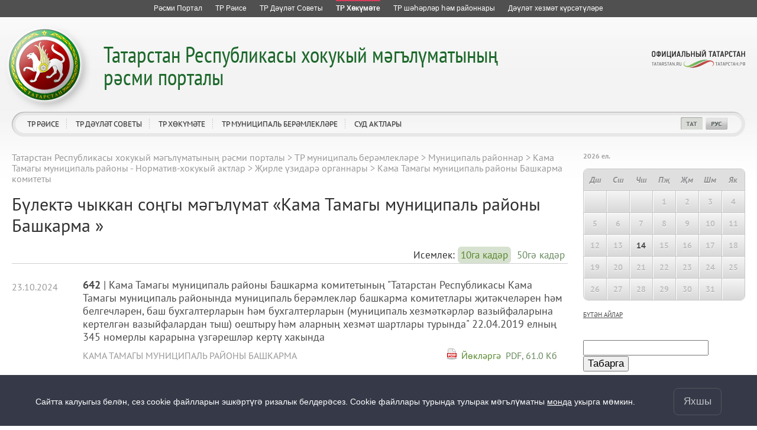

--- FILE ---
content_type: text/html; charset=UTF-8
request_url: https://pravo.tatarstan.ru/tat/npa_msu/kamskoye-ustye/ispolkom.htm?page=11
body_size: 13729
content:
<!DOCTYPE html>
<!--[if IE 7]> <html class="ie7 tat" lang="tt"> <![endif]-->
<!--[if IE 8]> <html class="ie8 tat" lang="tt"> <![endif]-->
<!--[if (gte IE 9)|!(IE)]> <!--><html class="tat" lang="tt"> <![endif]-->
<head>
	<meta charset='utf-8'>
    <meta http-equiv="X-UA-Compatible" content="IE=edge,chrome=1">
	<title>Кама Тамагы муниципаль районы Башкарма комитеты</title>
	  <link href="/design/css/user/npa/fonts/stylesheet.css" rel="stylesheet">
	<link href="/design/css/user/npa/master.css" rel="stylesheet">
	<link href="/design/css/window/default.css" rel="stylesheet">
	<link href="/design/css/window/alphacube.css" rel="stylesheet">
    <link href="/design/css/user/cookie-info.css" rel="stylesheet">
    <link href="/design/css/user/private-policy.css" rel="stylesheet">
    <link rel="stylesheet" id="cecutient" href="/design/css/null.css" data-filename="cecutient" />
	<script src="/js/lib.js"></script>
	<script src="//ajax.googleapis.com/ajax/libs/prototype/1.7.1/prototype.js"></script>
	<script src="/js/new_templates3/jQuery/jquery-1.7.1.min.js"></script>
	<script type="text/javascript" src="/js/jquery.loupe.js"></script>
	<script>var $J = jQuery.noConflict();</script>
	<script src="/js/window.js"></script>
	<meta name="viewport" content="width=1280">
	<script>
		if (localStorage.getItem('vs_version')) {
			var s = document.getElementById("cecutient");
			s.href = "/design/css/cecutient.css";
		}
	</script>
</head><body>
<link rel="stylesheet" href="/design/css/user/npa/all-resources.css">
<div id="ar" class="pravo_ar ar__default-theme">
	<ul>
		<li class="">
			<a href="http://tatarstan.ru/tat/" title="Татарстан Республикасы рәсми порталы">
				<span class="ar__hr"><hr></span>
				<span class="ar__resource-title">
					Рәсми Портал
				</span>
			</a>
		</li>
		<li class="">
			<a href="http://rais.tatarstan.ru/tat/" title="Татарстан Республикасы Рәисе">
				<span class="ar__hr"><hr></span>
				<span class="ar__resource-title">
					ТР Рәисе
				</span>
			</a>
		</li>
		<li class="">
			<a href="http://tat.gossov.tatarstan.ru/" title="Татарстан Республикасы Дәүләт Советы">
				<span class="ar__hr"><hr></span>
				<span class="ar__resource-title">
					ТР Дәүләт Советы 
				</span>
			</a>
		</li>
		<li class="ar__current">
			<a href="http://prav.tatarstan.ru/tat/" title="Татарстан Республикасы Хөкүмәте">
				<span class="ar__hr"><hr></span>
				<span class="ar__resource-title">
					ТР Хөкүмәте
				</span>
			</a>
		</li>
		<li class="">
			<a href="http://msu.tatarstan.ru/tat/" title="Татарстан Республикасы муниципаль берәмлекләр порталы">
				<span class="ar__hr"><hr></span>
				<span class="ar__resource-title">
					ТР шәһәрләр һәм районнары
				</span>
			</a>
		</li>
		<li class="">
			<a href="https://uslugi.tatar.ru/" title="Татарстан Республикасында дәүләт хезмәтләре күрсәтү">
    				<span class="ar__hr"><hr></span>
				<span class="ar__resource-title">
					Дәүләт хезмәт күрсәтүләре
				</span>
			</a>
		</li>
			</ul>
</div>

<div class="cecutient_header" style="display: none;">
    <div class="cecutient_header_inner">
        <div class="header_block activeBlack">
            <p>Размер шрифта:</p>
            <button class="smallSize" data-size="16" data-class="smallSize">A
                <span></span>
            </button>
            <button class="middleSize" data-size="20" data-class="middleSize">A
                <span></span>
            </button>
            <button class="largeSize" data-size="24" data-class="largeSize">A
                <span></span>
            </button>
        </div>
        <div class="header_block">
            <p>Цвет сайта:</p>
            <button class="noColor" data-class="noColor">A
                <span></span>
            </button>
            <button class="blackColor" data-class="blackColor">A
                <span></span>
            </button>
            <button class="blueColor" data-class="blueColor">A
                <span></span>
            </button>
        </div>
<!--        <div class="header_block">-->
<!--            <p>Изображения:</p>-->
<!--            <a herf="#">Да</a>-->
<!--            <a herf="#">Нет</a>-->
<!--        </div>-->
<!--        <div class="header_block header_links">-->
<!--            <a herf="#">Настройки</a>-->
<!--        </div>-->
        <div class="header_block header_links" style="width: 40%">
            <a data-role="toggle-button" href="#">Обычная версия</a>
        </div>
    </div>
</div>

<script>

        (function ($) {
            $(function () {
                window.cecutient = {

                    init: function () {
                        this.linkHrefSel = $('#cecutient');
                        this.toggleButton = $('[data-role=toggle-button]');
                        this.hiddenPageMenu = $('.hidden_page_menu');
                        this.headSubmenu = $('.page__head-submenu');
                        this.headLinks = $('a.main_head_links');
                        this.pageMenuItem = $('.hidden_page_menu a');
                        this.headerBlockButton = $('.header_block button');
                        this.smallSizeButton = $('.smallSize');
                        this.middleSizeButton = $('.middleSize');
                        this.largeSizeButton = $('.largeSize');
                        this.noColorButton = $('.noColor');
                        this.blackColorButton = $('.blackColor');
                        this.blueColorButton = $('.blueColor');
                        this.page_src = $('#page_src');

                        this.bindUI();
                        this.applySettings();
                        if (localStorage.getItem('vs_version')) {
                            this.setHeadMenu();
                            this.setLoupe();
                        }
                    },

                    bindUI: function () {
                        this.toggleButton.click(this.toggleCecutientState.bind(this));
                        this.headerBlockButton.click(this.setActiveState.bind(this));
                        this.smallSizeButton.click(this.scale.bind(this));
                        this.middleSizeButton.click(this.scale.bind(this));
                        this.largeSizeButton.click(this.scale.bind(this));
                        this.noColorButton.click(this.whiteBg.bind(this));
                        this.blackColorButton.click(this.blackBg.bind(this));
                        this.blueColorButton.click(this.blueBg.bind(this));
                    },

                    toggleCecutientState: function (ev) {
                        ev.preventDefault();
                        this[localStorage.getItem('vs_version') ? 'setNormalState' : 'setExtended']();
                    },

                    setNormalState: function () {
                        this.linkHrefSel.attr('href', '');
                        this.hiddenPageMenu.hide();
                        this.headSubmenu.hide();
                        localStorage.removeItem('vs_version');
                        this.destroyLoupe();
                    },

                    setExtended: function () {
                        var file_name = this.linkHrefSel.attr('data-filename');
                        this.linkHrefSel.attr('href', '/design/css/'+file_name+'.css');
                        this.setHeadMenu();
                        localStorage.setItem('vs_version', 1);
                        this.setLoupe();
                    },

                    setActiveState: function (ev) {
                        $(ev.target).siblings('.activeButton').removeClass('activeButton');
                        $(ev.target).addClass('activeButton');
                    },

                    setHeadMenu: function () {
                        var path = location.pathname;
                        this.headLinks.each(function () {
                            if ($(this).attr('href') == path) {
                                var hiddenUl = $(this).attr('data-hidden_ul');
                                $(this).closest('li').addClass('activeLink');
                                if (hiddenUl) {
                                    $('.hidden_page_menu').show();
                                    $('.' + hiddenUl).show();
                                }
                            }
                        });
                        this.pageMenuItem.each(function () {
                            if ($(this).attr('href') == path) {
                                $('.hidden_page_menu').show();
                                $(this).closest('ul').show();
                                var dataUl = $(this).closest('ul').attr('class');
                                $(this).closest('li').addClass('activeLink');
                                $('#head_links a.main_head_links,#jsdm a.main_head_links').each(function () {
                                    if ($(this).attr('data-hidden_ul') == dataUl)
                                        $(this).closest('li').addClass('activeLink');
                                });
                            }
                        });
                    },

                    setLoupe: function(){
                        if (this.page_src.length)
                            this.page_src.loupe({
                                height: 200,
                                width: 1200,
                                loupe:'pageLoupe'
                            });
                    },

                    destroyLoupe: function(){
                        var loupe = $('.pageLoupe');
                        if (loupe.length && this.page_src) {
                            loupe.remove();
                            this.page_src.data('loupe', null)
                        }
                    },

                    applySettings: function () {
                        var fontSize = localStorage.getItem('fontSize');
                        var bgColor_class = localStorage.getItem('bgColor_class');
                        var fontSize_buttonClass = localStorage.getItem('fontSize_buttonClass');
                        var bgColor_buttonClass = localStorage.getItem('bgColor_buttonClass');
                        if (fontSize) {
                            $('body').css('font-size', fontSize + 'px');
                            $('.' + fontSize_buttonClass).addClass('activeButton');
                        }
                        else {
                            $('.middleSize').addClass('activeButton');
                        }
                        if ($('body').hasClass('cecutient_blueBg')) $('body').removeClass('cecutient_blueBg');
                        if ($('body').hasClass('cecutient_blackBg')) $('body').removeClass('cecutient_blackBg');
                        if (bgColor_class) {
                            $('body').addClass(bgColor_class);
                            $('.' + bgColor_buttonClass).addClass('activeButton');
                        }
                        else {
                            $('.noColor').addClass('activeButton');
                        }
                    },

                    scale: function (ev){
                        var multi = $(ev.target).attr('data-size');
                        $('body').css('font-size', multi + 'px');
                        localStorage.setItem('fontSize', multi);
                        localStorage.setItem('fontSize_buttonClass', $(ev.target).attr('data-class'));
                    },

                    blackBg: function (ev) {
                        if ($('body').hasClass('cecutient_blueBg')) $('body').removeClass('cecutient_blueBg');
                        $('body').addClass('cecutient_blackBg');
                        localStorage.setItem('bgColor_class', 'cecutient_blackBg');
                        localStorage.setItem('bgColor_buttonClass', $(ev.target).attr('data-class'));
                    },

                    blueBg: function (ev) {
                        if ($('body').hasClass('cecutient_blackBg')) $('body').removeClass('cecutient_blackBg');
                        $('body').addClass('cecutient_blueBg');
                        localStorage.setItem('bgColor_class', 'cecutient_blueBg');
                        localStorage.setItem('bgColor_buttonClass', $(ev.target).attr('data-class'));
                    },
                    whiteBg: function (ev) {
                        if ($('body').hasClass('cecutient_blueBg')) $('body').removeClass('cecutient_blueBg');
                        if ($('body').hasClass('cecutient_blackBg')) $('body').removeClass('cecutient_blackBg');
                        localStorage.setItem('bgColor_class', '');
                        localStorage.setItem('bgColor_buttonId', $(ev.target).attr('data-class'));
                    }
                }

                cecutient.init();
            });
        })(jQuery);

</script>

<div class="private-policy app" id="private-policy">
    <div class="private-policy__content">
        <div class="private-policy__close">
            <div class="alphacube_close" onclick="hidePrivatePolicy()"></div>
        </div>
        <div class="private-policy__content__text">
            <div class="private-policy__content__text__container"></div>
            <div class="private-policy__content__text__prev"></div>
        </div>
    </div>
</div>
<div class=page page-tat>
    <div class="cookie-info cookie-info-hide" id="cookie-info">
        <div class="cookie-info__content page__layout">
            <div class="cookie-info__content__text">
                <span>Сайтта калуыгыз белән, сез cookie файлларын эшкәртүгә ризалык белдерәсез. Cookie файллары турында тулырак мәгълүматны</span>
                <a href="/file/File/uvedomlenie_ob_ispolzovanii_kuki_fajlov.pdf">монда</a> укырга мөмкин.                <span class="cookie-info__content__text__link"></span>
                <span class="cookie-info__content__text__link-pp"></span>
            </div>
            <button class="cookie-info__btn" onclick="hideContent()">Яхшы</button>
        </div>
    </div>

<script type="text/javascript">
    const cookieElem = document.querySelector('#cookie-info');
    const policyElem = document.querySelector('#private-policy');
    const privacyPolicy = false;
    const lang = '/tat';

    if (privacyPolicy) {
        sendRequest().then(data => {
            if (data.text) {
                document.querySelector('.cookie-info__content__text__link-pp').style.display = 'inline'
                document.querySelector('.cookie-info__content__text__link').style.display = 'none'
                document.querySelector('.private-policy__content__text__container').innerHTML = JSON.parse(JSON.stringify(data.text))
                document.querySelector('.private-policy__content__text__prev').innerHTML = JSON.parse(JSON.stringify(data.prev_privacy_policy))
                document.querySelector('.cookie-info__content__text').style.display = 'block'
            }
        }).catch(err => {
            console.log(err)
        })
    } else {
        document.querySelector('.cookie-info__content__text__link-pp').style.display = 'none'
        document.querySelector('.cookie-info__content__text__link').style.display = 'inline'
    }

    $J(document).ready(function() {
        if (cookieElem) {
            if (!getCookie("cookieAgree")) {
                setTimeout(function () {
                    cookieElem.classList.remove('cookie-info-hide');
                }, 1000)
            }
        }
        if (policyElem) {
            policyElem.style.height = `${document.body.scrollHeight}px`;
            policyElem.addEventListener('click', function (e) {
                if (this === e.target) {
                    this.style.display = 'none'
                }
            })
            policyElem.addEventListener('click', function(e) {
                if (this === e.target) {
                    this.style.display = 'none'
                }
            });
        }
    })
    async function sendRequest(){
        let response = lang ? await fetch(`${lang}/index.htm/privacy_policy/export`) : await fetch('/index.htm/privacy_policy/export');
        return await response.json()
    }
    function hideContent() {
        cookieElem.classList.add('cookie-info-hide');
        document.cookie = "cookieAgree=true; max-age=315532800";
    }
    function getCookie(name) {
        let matches = document.cookie.match(new RegExp(
            "(?:^|; )" + name.replace(/([\.$?*|{}\(\)\[\]\\\/\+^])/g, '\\$1') + "=([^;]*)"
        ));
        return matches ? decodeURIComponent(matches[1]) : undefined;
    }
    function showPrivatePolicy() {
        policyElem.style.display = 'block';
        document.addEventListener('keydown', function (e) {
            if (e.which === 27) {
                policyElem.style.display = 'none';
            }
        })
    }
    function hidePrivatePolicy() {
        policyElem.style.display = 'none'
    }
</script>

	<div class='page__head pravo' id='page-head'>
    <div class='page__head-wrap'>
	    <div class='page__head-symbolic'></div>
	    <div class='page__head-title title-multi-line'>
			<h2 class="hidden_h2" style="display: none"><a href="/tat/">Татарстан Республикасы хокукый мәгълүматының<br />
рәсми порталы</a></h2>
		    <h1><a href="/tat/">
			    Татарстан Республикасы хокукый мәгълүматының<br />
рәсми порталы</a>
	    	</h1>
	    </div>
    </div>
	<div class='page__head-navigation'>
		<ul clickHandler='clickThis' id="head_links">
						<li hoverHandler='toggleHeaderMenu'>
				<a href="/tat/rais" title="ТР Рәисе" class="main_head_links" data-hidden_ul="head_link_0">ТР Рәисе</a>
								<div class='page__head-submenu'>
					<div class='page__head-submenu-top'></div>
					<ul>
												<li><a href="/tat/president/ukaz.htm" title="Указлар">Указлар</a></li>
												<li><a href="/tat/president/rasp.htm" title="Күрсәтмәләр">Күрсәтмәләр</a></li>
												<li><a href="/tat/akti-of-the-Rais-Head-respubliki-tatarstan.htm" title="Татарстан Республикасы Рәисе Администрациясе актлары">Татарстан Республикасы Рәисе Администрациясе актлары</a></li>
											</ul>
					<div class='page__head-submenu-bot'></div>
				</div>
							</li>
						<li hoverHandler='toggleHeaderMenu'>
				<a href="/tat/gossovet" title="ТР Дәүләт Советы" class="main_head_links" data-hidden_ul="head_link_1">ТР Дәүләт Советы</a>
								<div class='page__head-submenu'>
					<div class='page__head-submenu-top'></div>
					<ul>
												<li><a href="/tat/gossov/zakon.htm" title="Законнар">Законнар</a></li>
											</ul>
					<div class='page__head-submenu-bot'></div>
				</div>
							</li>
						<li hoverHandler='toggleHeaderMenu'>
				<a href="/tat/pravtatar" title="ТР Хөкүмәте" class="main_head_links" data-hidden_ul="head_link_2">ТР Хөкүмәте</a>
								<div class='page__head-submenu'>
					<div class='page__head-submenu-top'></div>
					<ul>
												<li><a href="/tat/npa_kabmin" title="Министрлар Кабинеты">Министрлар Кабинеты</a></li>
												<li><a href="/tat/ministr.htm" title="Министрлыклар">Министрлыклар</a></li>
												<li><a href="/tat/gosudarstvennie-komiteti.htm" title="Дәүләт комитетлары">Дәүләт комитетлары</a></li>
												<li><a href="/tat/vedomstva.htm" title="Ведомстволар">Ведомстволар</a></li>
											</ul>
					<div class='page__head-submenu-bot'></div>
				</div>
							</li>
						<li hoverHandler='toggleHeaderMenu'>
				<a href="/tat/npa_msu.htm" title="ТР муниципаль берәмлекләре" class="main_head_links" data-hidden_ul="head_link_3">ТР муниципаль берәмлекләре</a>
								<div class='page__head-submenu'>
					<div class='page__head-submenu-top'></div>
					<ul>
												<li><a href="/tat/gorodskie-okruga.htm" title="Шәһәр округлары">Шәһәр округлары</a></li>
												<li><a href="/tat/npa_msu/raiony.htm" title="Муниципаль районнар">Муниципаль районнар</a></li>
											</ul>
					<div class='page__head-submenu-bot'></div>
				</div>
							</li>
						<li hoverHandler='toggleHeaderMenu'>
				<a href="/tat/sud" title="Суд актлары" class="main_head_links" data-hidden_ul="head_link_4">Суд актлары</a>
								<div class='page__head-submenu'>
					<div class='page__head-submenu-top'></div>
					<ul>
												<li><a href="/tat/konstitutsionniy-sud.htm" title="Татарстан Республикасы Конституция суды">Татарстан Республикасы Конституция суды</a></li>
												<li><a href="/tat/verhovniy-cud-respubliki-tatarstan.htm" title="Татарстан Республикасы Югары Суды">Татарстан Республикасы Югары Суды</a></li>
												<li><a href="/tat/sud/arbitrazh" title="Татарстан Республикасы Арбитраж суды">Татарстан Республикасы Арбитраж суды</a></li>
											</ul>
					<div class='page__head-submenu-bot'></div>
				</div>
							</li>
					</ul>
		<div class='page__head-social'>
			<ul>
				<li><a data-role="toggle-button" title="Версия для слабовидящих" style="display: none"></a></li>
                <li></li>
				<li style='display: none'><script type="text/javascript"><!--
var s='qurvioh\\h}h}n2ni',c,i
for(i=0;i<16;i++)if((c=s.charCodeAt(i)^28)<128)s=s.substr(0,i)+String.fromCharCode(c)+s.substr(i+1)
document.write('<a href="mailto:%s" title="Напишите нам"></a>'.replace(/%s/g,s))
//--></script></li>
				<li style='display: none'></li>
				<li style='display: none'><a href="/rss/pravo.xml" title="RSS"></a></li>
				<li><a href="/tat/npa_msu/kamskoye-ustye/ispolkom.htm?page=11" class="selected" title="Татарча"></a></li>
				<li><a href="/npa_msu/kamskoye-ustye/ispolkom.htm?page=11" title="Русский"></a></li>
				<li style='display: none'><a href="/eng" title="English"></a></li>
			</ul>
		</div>
		<div class='head-social_hidden' style="display: none">
			<a href="http://tatarstan.ru/">Официальный Татарстан</a><br>
			<div>
				<span><a href="/rss/pravo.xml" title="RSS">RSS</a></span>
				<span class="selected"><a href="/tat/npa_msu/kamskoye-ustye/ispolkom.htm?page=11" title="Татарча">ТАТ</a></span>
				<span><a href="/npa_msu/kamskoye-ustye/ispolkom.htm?page=11" class="selected" title="Русский">РУС</a></span>
				<span style="display: none"><a href="/eng" title="English">ENG</a></span>
			</div>
		</div>
	</div>
	<div class='page__head-official-tatarstan'><a href="http://tatarstan.ru/" title="Официальный Татарстан"></a></div>
</div>

<div class='hidden_page_menu' style="display: none">
						<ul class="head_link_0" style="display: none">
									<li><a href="/tat/president/ukaz.htm" title="Указлар">Указлар</a></li>
									<li><a href="/tat/president/rasp.htm" title="Күрсәтмәләр">Күрсәтмәләр</a></li>
									<li><a href="/tat/akti-of-the-Rais-Head-respubliki-tatarstan.htm" title="Татарстан Республикасы Рәисе Администрациясе актлары">Татарстан Республикасы Рәисе Администрациясе актлары</a></li>
							</ul>
									<ul class="head_link_1" style="display: none">
									<li><a href="/tat/gossov/zakon.htm" title="Законнар">Законнар</a></li>
							</ul>
									<ul class="head_link_2" style="display: none">
									<li><a href="/tat/npa_kabmin" title="Министрлар Кабинеты">Министрлар Кабинеты</a></li>
									<li><a href="/tat/ministr.htm" title="Министрлыклар">Министрлыклар</a></li>
									<li><a href="/tat/gosudarstvennie-komiteti.htm" title="Дәүләт комитетлары">Дәүләт комитетлары</a></li>
									<li><a href="/tat/vedomstva.htm" title="Ведомстволар">Ведомстволар</a></li>
							</ul>
									<ul class="head_link_3" style="display: none">
									<li><a href="/tat/gorodskie-okruga.htm" title="Шәһәр округлары">Шәһәр округлары</a></li>
									<li><a href="/tat/npa_msu/raiony.htm" title="Муниципаль районнар">Муниципаль районнар</a></li>
							</ul>
									<ul class="head_link_4" style="display: none">
									<li><a href="/tat/konstitutsionniy-sud.htm" title="Татарстан Республикасы Конституция суды">Татарстан Республикасы Конституция суды</a></li>
									<li><a href="/tat/verhovniy-cud-respubliki-tatarstan.htm" title="Татарстан Республикасы Югары Суды">Татарстан Республикасы Югары Суды</a></li>
									<li><a href="/tat/sud/arbitrazh" title="Татарстан Республикасы Арбитраж суды">Татарстан Республикасы Арбитраж суды</a></li>
							</ul>
				</div>
    <div class='page__layout page__layout-1-3'>
        <div class='page__content'>
            <div class='page__content-i'>
                                    <div class='breadcrumbs'>
                        <ul><li><a href="//pravo.tatar.ru/tat/index.htm" title="Татарстан Республикасы хокукый мәгълүматының рәсми порталы">Татарстан Республикасы хокукый мәгълүматының рәсми порталы</a></li><span> &gt; </span><li><a href="//pravo.tatar.ru/tat/npa_msu.htm" title="ТР муниципаль берәмлекләре">ТР муниципаль берәмлекләре</a></li><span> &gt; </span><li><a href="//pravo.tatar.ru/tat/npa_msu/raiony.htm" title="Муниципаль районнар">Муниципаль районнар</a></li><span> &gt; </span><li><a href="//pravo.tatar.ru/tat/npa_msu/kamskoye-ustye" title="Кама Тамагы муниципаль районы - Норматив-хокукый актлар">Кама Тамагы муниципаль районы - Норматив-хокукый актлар</a></li><span> &gt; </span><li><a href="//pravo.tatar.ru/tat/npa_msu/kamskoye-ustye/oms.htm" title="Җирле үзидарә органнары">Җирле үзидарә органнары</a></li><span> &gt; </span><li>Кама Тамагы муниципаль районы Башкарма комитеты</li></ul>                    </div>
                
                <div class="overflow_hidden"><h1 class="float_left">Бүлектә чыккан соңгы мәгълүмат &laquo;Кама Тамагы муниципаль районы Башкарма &raquo;</h1>
            <div class="float_right">
                					Исемлек:
                    <a href="?page=11&limit=10" class="listBtns  active_btn ">10га кадәр</a>
                    <a href="?page=11&limit=50" class="listBtns ">50гә кадәр</a>
                            </div>
        </div>

		<div class='n-docs'>
		<div class='n-docs-item'>
			<div class='n-layout'>
				<div class='n-layout-item n-layout-item-auto'>
					<div class='n-docs-num n-docs-date n-docs-highlight'>
                        23.10.2024					</div>
				</div>
				<div class='n-layout-item'>
					<div class='n-docs-title'>
						<a href='/tat/npa_msu/kamskoye-ustye/ispolkom.htm/?npa_id=1484406' class='n-docs-title-link'>
                            <b>642</b> |
							Кама Тамагы муниципаль районы Башкарма комитетының &quot;Татарстан Республикасы Кама Тамагы муниципаль районында муниципаль берәмлекләр башкарма комитетлары җитәкчеләрен һәм белгечләрен, баш бухгалтерларын һәм бухгалтерларын (муниципаль хезмәткәрләр вазыйфаларына кертелгән вазыйфалардан тыш) оештыру һәм аларның хезмәт шартлары турында&quot; 22.04.2019 елның 345 номерлы карарына үзгәрешләр кертү хакында						</a>
					</div>
					<div class='n-docs-dep'>
                        <div class='n-layout'>
                            <div class='n-layout-item'>
                                <a href='/tat/npa_msu/kamskoye-ustye/ispolkom.htm' class='n-docs-dep-link'>
                                    Кама Тамагы муниципаль районы Башкарма                                 </a>
                            </div>
                            <div class='n-layout-item n-layout-item-auto'>
                                <div class='n-docs-doc n-docs-date'>
                                    <p class="doc_download">Йөкләргә &nbsp;</p> <div><a href="/tat/file/npa/2024-10/1484402/npa_ta_1484404.pdf">PDF, 61.0 Кб<br /><img border="0" src="/design/img/ico_pdf.gif" /></a></div><div></div>                                </div>
                            </div>
                        </div>
					</div>
					<div class='n-docs-date'>
						<div class='n-layout'>
							<div class='n-layout-item'>
																							</div>
						</div>
					</div>
				</div>
			</div>
		</div>
			<div class='n-docs-item'>
			<div class='n-layout'>
				<div class='n-layout-item n-layout-item-auto'>
					<div class='n-docs-num n-docs-date n-docs-highlight'>
                        21.10.2024					</div>
				</div>
				<div class='n-layout-item'>
					<div class='n-docs-title'>
						<a href='/tat/npa_msu/kamskoye-ustye/ispolkom.htm/?npa_id=1482736' class='n-docs-title-link'>
                            <b>635</b> |
							Кама Тамагы муниципаль районы Башкарма комитетының «2020-2024 елларга Кама Тамагы муниципаль районында физик культураны һәм спортны үстерү» муниципаль программасын раслау турында»2024 елның 12 февралендәге 82 номерлы карарына үзгәрешләр кертү хакында						</a>
					</div>
					<div class='n-docs-dep'>
                        <div class='n-layout'>
                            <div class='n-layout-item'>
                                <a href='/tat/npa_msu/kamskoye-ustye/ispolkom.htm' class='n-docs-dep-link'>
                                    Кама Тамагы муниципаль районы Башкарма                                 </a>
                            </div>
                            <div class='n-layout-item n-layout-item-auto'>
                                <div class='n-docs-doc n-docs-date'>
                                    <p class="doc_download">Йөкләргә &nbsp;</p> <div><a href="/tat/file/npa/2024-10/1482732/npa_ta_1482734.pdf">PDF, 64.2 Кб<br /><img border="0" src="/design/img/ico_pdf.gif" /></a></div><div></div>                                </div>
                            </div>
                        </div>
					</div>
					<div class='n-docs-date'>
						<div class='n-layout'>
							<div class='n-layout-item'>
																							</div>
						</div>
					</div>
				</div>
			</div>
		</div>
			<div class='n-docs-item'>
			<div class='n-layout'>
				<div class='n-layout-item n-layout-item-auto'>
					<div class='n-docs-num n-docs-date n-docs-highlight'>
                        18.10.2024					</div>
				</div>
				<div class='n-layout-item'>
					<div class='n-docs-title'>
						<a href='/tat/npa_msu/kamskoye-ustye/ispolkom.htm/?npa_id=1481851' class='n-docs-title-link'>
                            <b>638</b> |
							«2025-2027 елларга Кама Тамагы муниципаль районы берәмлеген үстерү» муниципаль программасын раслау турында						</a>
					</div>
					<div class='n-docs-dep'>
                        <div class='n-layout'>
                            <div class='n-layout-item'>
                                <a href='/tat/npa_msu/kamskoye-ustye/ispolkom.htm' class='n-docs-dep-link'>
                                    Кама Тамагы муниципаль районы Башкарма                                 </a>
                            </div>
                            <div class='n-layout-item n-layout-item-auto'>
                                <div class='n-docs-doc n-docs-date'>
                                    <p class="doc_download">Йөкләргә &nbsp;</p> <div><a href="/tat/file/npa/2024-10/1481847/npa_ta_1481849.pdf">PDF, 263.6 Кб<br /><img border="0" src="/design/img/ico_pdf.gif" /></a></div><div></div>                                </div>
                            </div>
                        </div>
					</div>
					<div class='n-docs-date'>
						<div class='n-layout'>
							<div class='n-layout-item'>
																							</div>
						</div>
					</div>
				</div>
			</div>
		</div>
			<div class='n-docs-item'>
			<div class='n-layout'>
				<div class='n-layout-item n-layout-item-auto'>
					<div class='n-docs-num n-docs-date n-docs-highlight'>
                        18.10.2024					</div>
				</div>
				<div class='n-layout-item'>
					<div class='n-docs-title'>
						<a href='/tat/npa_msu/kamskoye-ustye/ispolkom.htm/?npa_id=1481846' class='n-docs-title-link'>
                            <b>636</b> |
							«2025-2027 елга Татарстан Республикасы Кама Тамагы муниципаль районында халыкны һәм территорияләрне гадәттән тыш хәлләрдән һәм су объектларында куркынычсызлыктан яклау» муниципаль программасын раслау турында						</a>
					</div>
					<div class='n-docs-dep'>
                        <div class='n-layout'>
                            <div class='n-layout-item'>
                                <a href='/tat/npa_msu/kamskoye-ustye/ispolkom.htm' class='n-docs-dep-link'>
                                    Кама Тамагы муниципаль районы Башкарма                                 </a>
                            </div>
                            <div class='n-layout-item n-layout-item-auto'>
                                <div class='n-docs-doc n-docs-date'>
                                    <p class="doc_download">Йөкләргә &nbsp;</p> <div><a href="/tat/file/npa/2024-10/1481842/npa_ta_1481844.pdf">PDF, 128.7 Кб<br /><img border="0" src="/design/img/ico_pdf.gif" /></a></div><div></div>                                </div>
                            </div>
                        </div>
					</div>
					<div class='n-docs-date'>
						<div class='n-layout'>
							<div class='n-layout-item'>
																							</div>
						</div>
					</div>
				</div>
			</div>
		</div>
			<div class='n-docs-item'>
			<div class='n-layout'>
				<div class='n-layout-item n-layout-item-auto'>
					<div class='n-docs-num n-docs-date n-docs-highlight'>
                        18.10.2024					</div>
				</div>
				<div class='n-layout-item'>
					<div class='n-docs-title'>
						<a href='/tat/npa_msu/kamskoye-ustye/ispolkom.htm/?npa_id=1481831' class='n-docs-title-link'>
                            <b>633</b> |
							2025 елга, 2026 һәм 2027 еллар план чорына Татарстан Республикасы Кама Тамагы муниципаль районының гомуми белем бирү оешмаларында укучыларны тукландыруны тәэмин итү хакының нормативларын раслау турында						</a>
					</div>
					<div class='n-docs-dep'>
                        <div class='n-layout'>
                            <div class='n-layout-item'>
                                <a href='/tat/npa_msu/kamskoye-ustye/ispolkom.htm' class='n-docs-dep-link'>
                                    Кама Тамагы муниципаль районы Башкарма                                 </a>
                            </div>
                            <div class='n-layout-item n-layout-item-auto'>
                                <div class='n-docs-doc n-docs-date'>
                                    <p class="doc_download">Йөкләргә &nbsp;</p> <div><a href="/tat/file/npa/2024-10/1481827/npa_ta_1481829.pdf">PDF, 60.1 Кб<br /><img border="0" src="/design/img/ico_pdf.gif" /></a></div><div></div>                                </div>
                            </div>
                        </div>
					</div>
					<div class='n-docs-date'>
						<div class='n-layout'>
							<div class='n-layout-item'>
																							</div>
						</div>
					</div>
				</div>
			</div>
		</div>
			<div class='n-docs-item'>
			<div class='n-layout'>
				<div class='n-layout-item n-layout-item-auto'>
					<div class='n-docs-num n-docs-date n-docs-highlight'>
                        18.10.2024					</div>
				</div>
				<div class='n-layout-item'>
					<div class='n-docs-title'>
						<a href='/tat/npa_msu/kamskoye-ustye/ispolkom.htm/?npa_id=1481836' class='n-docs-title-link'>
                            <b>629</b> |
							Татарстан Республикасы Кама Тамагы муниципаль районы бюджет даирәсе хезмәткәрләренең хезмәтенә түләү буенча Бердәм тариф челтәре кагылмый торган бюджет даирәсенең аерым оешмалары хезмәткәрләренең вазыйфаи окладлары күләмнәрен арттыру турында.						</a>
					</div>
					<div class='n-docs-dep'>
                        <div class='n-layout'>
                            <div class='n-layout-item'>
                                <a href='/tat/npa_msu/kamskoye-ustye/ispolkom.htm' class='n-docs-dep-link'>
                                    Кама Тамагы муниципаль районы Башкарма                                 </a>
                            </div>
                            <div class='n-layout-item n-layout-item-auto'>
                                <div class='n-docs-doc n-docs-date'>
                                    <p class="doc_download">Йөкләргә &nbsp;</p> <div><a href="/tat/file/npa/2024-10/1481832/npa_ta_1481834.pdf">PDF, 56.4 Кб<br /><img border="0" src="/design/img/ico_pdf.gif" /></a></div><div></div>                                </div>
                            </div>
                        </div>
					</div>
					<div class='n-docs-date'>
						<div class='n-layout'>
							<div class='n-layout-item'>
																							</div>
						</div>
					</div>
				</div>
			</div>
		</div>
			<div class='n-docs-item'>
			<div class='n-layout'>
				<div class='n-layout-item n-layout-item-auto'>
					<div class='n-docs-num n-docs-date n-docs-highlight'>
                        14.10.2024					</div>
				</div>
				<div class='n-layout-item'>
					<div class='n-docs-title'>
						<a href='/tat/npa_msu/kamskoye-ustye/ispolkom.htm/?npa_id=1478956' class='n-docs-title-link'>
                            <b>294</b> |
							Татарстан Республикасы Кама Тамагы муниципаль районы милкендәге һәм кече һәм урта эшкуарлык субъектлары тарафыннан мондый мөлкәтне сатып алуга өстенлекле хокукны гамәлгә ашырганда сатып алына торган арендалана торган күчемле һәм күчемсез мөлкәт өчен түләүне кичектереп түләү срогын билгеләү турында						</a>
					</div>
					<div class='n-docs-dep'>
                        <div class='n-layout'>
                            <div class='n-layout-item'>
                                <a href='/tat/npa_msu/kamskoye-ustye/ispolkom.htm' class='n-docs-dep-link'>
                                    Кама Тамагы муниципаль районы Башкарма                                 </a>
                            </div>
                            <div class='n-layout-item n-layout-item-auto'>
                                <div class='n-docs-doc n-docs-date'>
                                    <p class="doc_download">Йөкләргә &nbsp;</p> <div><a href="/tat/file/npa/2024-10/1478952/npa_ta_1478954.pdf">PDF, 67.8 Кб<br /><img border="0" src="/design/img/ico_pdf.gif" /></a></div><div></div>                                </div>
                            </div>
                        </div>
					</div>
					<div class='n-docs-date'>
						<div class='n-layout'>
							<div class='n-layout-item'>
																							</div>
						</div>
					</div>
				</div>
			</div>
		</div>
			<div class='n-docs-item'>
			<div class='n-layout'>
				<div class='n-layout-item n-layout-item-auto'>
					<div class='n-docs-num n-docs-date n-docs-highlight'>
                        04.10.2024					</div>
				</div>
				<div class='n-layout-item'>
					<div class='n-docs-title'>
						<a href='/tat/npa_msu/kamskoye-ustye/ispolkom.htm/?npa_id=1474171' class='n-docs-title-link'>
                            <b>590</b> |
							2025 елга Татарстан Республикасы Кама Тамагы муниципаль районының сәнгать-эстетик юнәлешендә балаларга өстәмә белем бирү мәгариф оешмаларында өстәмә белем бирү буенча муниципаль хезмәт күрсәтүгә норматив чыгымнарны раслау турында						</a>
					</div>
					<div class='n-docs-dep'>
                        <div class='n-layout'>
                            <div class='n-layout-item'>
                                <a href='/tat/npa_msu/kamskoye-ustye/ispolkom.htm' class='n-docs-dep-link'>
                                    Кама Тамагы муниципаль районы Башкарма                                 </a>
                            </div>
                            <div class='n-layout-item n-layout-item-auto'>
                                <div class='n-docs-doc n-docs-date'>
                                    <p class="doc_download">Йөкләргә &nbsp;</p> <div><a href="/tat/file/npa/2024-10/1474167/npa_ta_1474169.pdf">PDF, 72.4 Кб<br /><img border="0" src="/design/img/ico_pdf.gif" /></a></div><div></div>                                </div>
                            </div>
                        </div>
					</div>
					<div class='n-docs-date'>
						<div class='n-layout'>
							<div class='n-layout-item'>
																							</div>
						</div>
					</div>
				</div>
			</div>
		</div>
			<div class='n-docs-item'>
			<div class='n-layout'>
				<div class='n-layout-item n-layout-item-auto'>
					<div class='n-docs-num n-docs-date n-docs-highlight'>
                        04.10.2024					</div>
				</div>
				<div class='n-layout-item'>
					<div class='n-docs-title'>
						<a href='/tat/npa_msu/kamskoye-ustye/ispolkom.htm/?npa_id=1474166' class='n-docs-title-link'>
                            <b>589</b> |
							2025 елга Татарстан Республикасы Кама Тамагы муниципаль районының балалар - туристлык-туган якны өйрәнү, экология-биология, хәрби-патриотик, социаль - педагогик, социаль-икътисадый, табигый-фәнни, техник һәм культурологик юнәлештәге өстәмә белем бирү мәгариф оешмаларының һәм балаларга өстәмә белем бирүнең күп профильле мәгариф оешмаларының норматив чыгымнарын раслау турында						</a>
					</div>
					<div class='n-docs-dep'>
                        <div class='n-layout'>
                            <div class='n-layout-item'>
                                <a href='/tat/npa_msu/kamskoye-ustye/ispolkom.htm' class='n-docs-dep-link'>
                                    Кама Тамагы муниципаль районы Башкарма                                 </a>
                            </div>
                            <div class='n-layout-item n-layout-item-auto'>
                                <div class='n-docs-doc n-docs-date'>
                                    <p class="doc_download">Йөкләргә &nbsp;</p> <div><a href="/tat/file/npa/2024-10/1474162/npa_ta_1474164.pdf">PDF, 68.3 Кб<br /><img border="0" src="/design/img/ico_pdf.gif" /></a></div><div></div>                                </div>
                            </div>
                        </div>
					</div>
					<div class='n-docs-date'>
						<div class='n-layout'>
							<div class='n-layout-item'>
																							</div>
						</div>
					</div>
				</div>
			</div>
		</div>
			<div class='n-docs-item'>
			<div class='n-layout'>
				<div class='n-layout-item n-layout-item-auto'>
					<div class='n-docs-num n-docs-date n-docs-highlight'>
                        27.09.2024					</div>
				</div>
				<div class='n-layout-item'>
					<div class='n-docs-title'>
						<a href='/tat/npa_msu/kamskoye-ustye/ispolkom.htm/?npa_id=1469246' class='n-docs-title-link'>
                            <b>573</b> |
							Татарстан Республикасы Кама Тамагы муниципаль районы гомуми белем бирү оешмаларында урта һөнәри яисә югары белем бирү мәгариф оешмасында максатчан уку турында шартнамә төзүгә дәгъва кылучыларны сайлап алуны үткәрү тәртибе турында						</a>
					</div>
					<div class='n-docs-dep'>
                        <div class='n-layout'>
                            <div class='n-layout-item'>
                                <a href='/tat/npa_msu/kamskoye-ustye/ispolkom.htm' class='n-docs-dep-link'>
                                    Кама Тамагы муниципаль районы Башкарма                                 </a>
                            </div>
                            <div class='n-layout-item n-layout-item-auto'>
                                <div class='n-docs-doc n-docs-date'>
                                    <p class="doc_download">Йөкләргә &nbsp;</p> <div><a href="/tat/file/npa/2024-09/1469242/npa_ta_1469244.pdf">PDF, 99.9 Кб<br /><img border="0" src="/design/img/ico_pdf.gif" /></a></div><div></div>                                </div>
                            </div>
                        </div>
					</div>
					<div class='n-docs-date'>
						<div class='n-layout'>
							<div class='n-layout-item'>
																							</div>
						</div>
					</div>
				</div>
			</div>
		</div>
	</div>
<p class="pages">Битләр: <a href="/tat/npa_msu/kamskoye-ustye/ispolkom.htm?page=10">&lt;&lt;</a> ( 11 ) <a href="/tat/npa_msu/kamskoye-ustye/ispolkom.htm?page=12">12</a> <a href="/tat/npa_msu/kamskoye-ustye/ispolkom.htm?page=13">13</a> <a href="/tat/npa_msu/kamskoye-ustye/ispolkom.htm?page=14">14</a> <a href="/tat/npa_msu/kamskoye-ustye/ispolkom.htm?page=15">15</a> <a href="/tat/npa_msu/kamskoye-ustye/ispolkom.htm?page=16">16</a> <a href="/tat/npa_msu/kamskoye-ustye/ispolkom.htm?page=17">17</a> <a href="/tat/npa_msu/kamskoye-ustye/ispolkom.htm?page=18">18</a> <a href="/tat/npa_msu/kamskoye-ustye/ispolkom.htm?page=19">19</a> <a href="/tat/npa_msu/kamskoye-ustye/ispolkom.htm?page=20">20</a> <a href="/tat/npa_msu/kamskoye-ustye/ispolkom.htm?page=21">&gt;&gt;</a></p>
            </div>
        </div>
        <div class='page__aside'></div>

        <div class='page__aside' id="page-aside">

    <div class="calendar_month">
        <div class='aside-block-title'>
	<b> 2026 ел.</b>
</div>
<br class='nt-hide-section'/>

<div class="calendar-wrapper">
	<table cellpadding="3" cellspacing="0" align="center">
		<thead>
		<tr>
			<td>Дш</td>
			<td>Сш</td>
			<td>Чш</td>
			<td>Пҗ</td>
			<td>Җм</td>
			<td>Шм</td>
			<td>Як</td>
		</tr>
		</thead>
		<tbody>
		<tr>
			<td><span>&nbsp;</span></td><td><span>&nbsp;</span></td><td><span>&nbsp;</span></td>			<td ><span>1</span></td>
						<td ><span>2</span></td>
						<td ><span>3</span></td>
						<td ><span>4</span></td>
					</tr>
				<tr>
						<td ><span>5</span></td>
						<td ><span>6</span></td>
						<td ><span>7</span></td>
						<td ><span>8</span></td>
						<td ><span>9</span></td>
						<td ><span>10</span></td>
						<td ><span>11</span></td>
					</tr>
				<tr>
						<td ><span>12</span></td>
						<td ><span>13</span></td>
						<td ><span><a href="/tat/npa_msu/kamskoye-ustye/ispolkom.htm/?date=2026-01-14">14</a></span></td>
						<td ><span>15</span></td>
						<td ><span>16</span></td>
						<td ><span>17</span></td>
						<td ><span>18</span></td>
					</tr>
				<tr>
						<td class="today"><span>19</span></td>
						<td ><span>20</span></td>
						<td ><span>21</span></td>
						<td ><span>22</span></td>
						<td ><span>23</span></td>
						<td ><span>24</span></td>
						<td ><span>25</span></td>
					</tr>
				<tr>
						<td ><span>26</span></td>
						<td ><span>27</span></td>
						<td ><span>28</span></td>
						<td ><span>29</span></td>
						<td ><span>30</span></td>
						<td ><span>31</span></td>
			<td><span>&nbsp;</span></td>		</tr>
		</tbody>
	</table>
</div>
        <div class='calendar-more'>
            <a href="/tat/npa_msu/kamskoye-ustye/ispolkom.htm/npa_archive/">бүтән айлар</a>
        </div>
    </div>

    <div class="search" style="margin-top: 30px;">
	<form method="get">
		<input name="q" value="" style="width: 204px" />
		<input type="hidden" name="s" value="1" />
		<input type="submit" name="do_search" value="Табарга">
		<br />
		<p>Эзләү, алдан әйтмичә, норматив-хокукый актлар карточкалары кырлары буенча алып барыла. Эзләүне аныклау өчен кирәкле критерийларны сайлагыз.</p>
<!--		<p>-->
<!--			<strong>Режим:</strong>-->
<!--			<input type="radio" --><!--name="match_mode" value="--><!--">Аерым сүзләр буенча-->
<!--			<input type="radio" --><!--name="match_mode" value="--><!--">Бөтен сүзләр буенча-->
<!--		</p>-->

<!--		<p> -->
<!--			<strong>Норматив-хокукый актлар номеры буенча эзләргә:</strong> -->
<!--			<input type="checkbox" name="nr"  /> -->
<!--		</p> -->

		<!-- calendar theme -->
		<link rel="stylesheet" type="text/css" media="all" href="/js/zpcal/themes/aqua.css" />
		<!-- import the calendar script -->
		<script type="text/javascript" src="/js/zpcal/src/utils.js"></script>
		<script type="text/javascript" src="/js/zpcal/src/calendar.js"></script>
		<!-- import the language module -->
		<script type="text/javascript" src="/js/zpcal/lang/calendar-ru.js"></script>
		<!-- import the calendar setup script -->
		<script type="text/javascript" src="/js/zpcal/src/calendar-setup.js"></script>

		<div class="datepicker">
			<strong>Кабул итү көне<br />(даталар арасын билгеләгез):</strong><br />
			<div style="text-align: right; margin-right: 10px;">
								<div style="white-space: nowrap">
					<input type="text" name="npa_date_from" id="npa_date_from" value="" placeholder="КК.АА.ЕЕЕЕ" placeholder=""/>&nbsp;
<input type="button" value=" ... " id='npa_date_from_btn' />
<script type="text/javascript">
	document.addEventListener('DOMContentLoaded', function () {
		var npa_date_from_cal = new Zapatec.Calendar.setup({
			inputField	: 'npa_date_from',
			singleClick	: false,
			ifFormat	: '%d.%m.%Y',
			showsTime	: 0,
			button		: 'npa_date_from_btn',
			timeFormat	: 24,
			firstDay	: 1
		});
	});
</script>				</div>
				<div style="white-space: nowrap">
					<input type="text" name="npa_date_to" id="npa_date_to" value="" placeholder="КК.АА.ЕЕЕЕ" placeholder=""/>&nbsp;
<input type="button" value=" ... " id='npa_date_to_btn' />
<script type="text/javascript">
	document.addEventListener('DOMContentLoaded', function () {
		var npa_date_to_cal = new Zapatec.Calendar.setup({
			inputField	: 'npa_date_to',
			singleClick	: false,
			ifFormat	: '%d.%m.%Y',
			showsTime	: 0,
			button		: 'npa_date_to_btn',
			timeFormat	: 24,
			firstDay	: 1
		});
	});
</script>				</div>
			</div>
		</div>

		<div style="clear:both; display: none">
			<br />
			<strong>Басылу датасы<br />(даталар арасын билгеләгез):</strong><br />
			<div style="text-align: right; margin-right: 10px;">
								<div style="white-space: nowrap">
					<input type="text" name="publish_date_from" id="publish_date_from" value="" placeholder="КК.АА.ЕЕЕЕ" placeholder=""/>&nbsp;
<input type="button" value=" ... " id='publish_date_from_btn' />
<script type="text/javascript">
	document.addEventListener('DOMContentLoaded', function () {
		var publish_date_from_cal = new Zapatec.Calendar.setup({
			inputField	: 'publish_date_from',
			singleClick	: false,
			ifFormat	: '%d.%m.%Y',
			showsTime	: 0,
			button		: 'publish_date_from_btn',
			timeFormat	: 24,
			firstDay	: 1
		});
	});
</script>				</div>
				<div style="white-space: nowrap">
					<input type="text" name="publish_date_to" id="publish_date_to" value="" placeholder="КК.АА.ЕЕЕЕ" placeholder=""/>&nbsp;
<input type="button" value=" ... " id='publish_date_to_btn' />
<script type="text/javascript">
	document.addEventListener('DOMContentLoaded', function () {
		var publish_date_to_cal = new Zapatec.Calendar.setup({
			inputField	: 'publish_date_to',
			singleClick	: false,
			ifFormat	: '%d.%m.%Y',
			showsTime	: 0,
			button		: 'publish_date_to_btn',
			timeFormat	: 24,
			firstDay	: 1
		});
	});
</script>				</div>
			</div>
		</div>

		<div style="clear:both"></div>
		<style>
			.calendar .day p {
				margin: 0;
			}
		</style>

<!--		<p>-->
<!--			<strong>Аралау:</strong>-->
<!--			<input type="radio" --><!--name="sort_mode" value="--><!--">әһәмияте буенча-->
<!--			<input type="radio" --><!--name="sort_mode" value="--><!--">датасы буенча-->
<!--		</p>-->
	</form>
</div>

</div>    </div>

</div>

    <div class='page__foot'>
    <div>
	<div class='page__foot-i'>
          Официальный портал правовой информации Республики Татарстан Татарстан Республикасы хокукый мәгълүмат рәсми порталы. 2013-2026 гг. Элемтә, информацион технологияләр
        һәм массакүләм коммуникацияләр өлкәсендә күзәтчелек итү<br>
        Федераль хезмәтендә (Роскомнадзор) массакүләм мәгъчарасы итеп теркәлгән.
        Гамәлдәге таныклык номеры – 2014 елның 12нче декабреннән ЭЛ № ФС 77 – 60244.<br>
        Гамәлгә куючы— Татарстан Республикасы Министрлар Кабинеты Аппараты.<br>
    Редакция белән элемтә өчен: тел.<a href="tel:+7(843)222-60-41">+7(843)222-60-41</a>, e-mail: <a href="mailto:minjust@tatar.ru">minjust@tatar.ru</a>, баш мөхәррир – Э.И. Слепнева
	</div>
        
      <!--счетчик mail.ru-->
      <script type="text/javascript">
          var _tmr = window._tmr || (window._tmr = []);
          _tmr.push({id: "1139026", type: "pageView", start: (new Date()).getTime()});
          (function (d, w, id) {
              if (d.getElementById(id)) return;
              var ts = d.createElement("script"); ts.type = "text/javascript"; ts.async = true; ts.id = id;
              ts.src = "https://top-fwz1.mail.ru/js/code.js";
              var f = function () {var s = d.getElementsByTagName("script")[0]; s.parentNode.insertBefore(ts, s);};
              if (w.opera == "[object Opera]") { d.addEventListener("DOMContentLoaded", f, false); } else { f(); }
          })(document, window, "topmailru-code");
      </script>
      <noscript>
          <div>
              <img src="https://top-fwz1.mail.ru/counter?id=1139026;js=na" style="border:0;position:absolute;left:-9999px;" alt="Top.Mail.Ru" />
          </div>
      </noscript>

      <!--счетчик Яндкекс.Метрики-->

      <script type="text/javascript">
          (function(m,e,t,r,i,k,a){m[i]=m[i]||function(){(m[i].a=m[i].a||[]).push(arguments)};
              m[i].l=1*new Date();k=e.createElement(t),a=e.getElementsByTagName(t)[0],k.async=1,k.src=r,a.parentNode.insertBefore(k,a)})
          (window, document, "script", "https://mc.yandex.ru/metrika/tag.js", "ym");

          ym(64917265, "init", {
              clickmap:true,
              trackLinks:true,
              accurateTrackBounce:true
          });
                    ym(41757249, "init", {
              clickmap:true,
              trackLinks:true,
              accurateTrackBounce:true,
              webvisor: true
          });
                </script>
      <noscript>
        <div>
          <img src="https://mc.yandex.ru/watch/64917265?ut=noindex" style="position:absolute; left:-9999px;" alt="" />
                    <img src="https://mc.yandex.ru/watch/41757249?ut=noindex" style="position:absolute; left:-9999px;" alt="" />
                  </div>
      </noscript>

      </div>
    <script src="/js/privacy-policy.js"></script>
<script type="text/javascript" src="/js/new_templates4/jQuery/jmousewheel.js"></script>
<script type="text/javascript" src="/js/new_templates4/jQuery/jcarousel.js"></script>
<script type="text/javascript" src="/js/new_templates4/jQuery/jplaceholder.js"></script>
<script type="text/javascript" src="/js/new_templates4/jQuery/jbuttons.js"></script>
<script type="text/javascript" src="/js/new_templates4/jQuery/jquery-ui-1.8.16.custom.min.js"></script>
<script type="text/javascript" src="/js/new_templates4/System.js"></script>
<script type="text/javascript" src="/js/new_templates4/Widget.js"></script>
<script type="text/javascript" src="/js/new_templates4/Header.js"></script>
<script type="text/javascript" src="/js/new_templates4/Rotator.js"></script>
<script type="text/javascript" src="/js/new_templates4/Reception.js"></script>
<script type="text/javascript" src="/js/new_templates4/Aside.js"></script>
<script type="text/javascript" src="/js/new_templates4/UI.js?v2"></script>
<script type='text/javascript'>
    var ui;
    $J(function() {
        ui = new UI({'debugMode': false});
        ui.run();
    });
</script>

<script type="text/javascript" src="/js/window.js"></script>

<link href="/design/css/window/default.css" rel="stylesheet" type="text/css" />
<link href="/design/css/window/alphacube.css" rel="stylesheet" type="text/css" />

<style type="text/css">
	.review-sending-dialog {
		z-index: 10001;
		position: absolute;
		left: 670px;
		top: 657.5px;
		background-color: white;
		border: 1px solid black;
		padding: 10px;
		margin: 10px;
	}
	.review-sending-dialog-error-text {
		max-height: 50px;
		border: 1px #AAA solid;
		background: #F5F7DD;
		padding: 3px;
		width:97%;
		overflow-x:auto;
	}
	.review-sending-dialog-comment {
		width:97%;
		height:50px;
		margin: 3px;
	}
</style>

<div class="review-sending-dialog" id="reviewSendingDialog" style="display: none">
	<strong>Битнең адресы:</strong><br />
	<div class="review-sending-dialog-url"></div><br />

	<strong>Хаталы фрагмент:</strong><br />
	<div class="review-sending-dialog-error-text"></div><br />

	<strong>Сезнең комментарий:</strong><br />
	<textarea class="review-sending-dialog-comment"></textarea><br />

	<div style="float:right;">
		<input type="button" value="Җибәрергә" onclick="javascript:reviewSendingTool.sendReview()">
		<input type="button" value="Кире уйлау" onclick="javascript:reviewSendingTool.hideDialog()">
	</div>
</div>

<script type="text/javascript">

	var reviewSendingTool = new Object;

	reviewSendingTool.popup = null;
	reviewSendingTool.selectedText = '';

	reviewSendingTool.showDialog = function()
	{
		if ($('reviewSendingDialogPopup'))
			return;

		this.selectedText = this.getSelectedText();

		if (this.selectedText.length < 1)
			return;

		Dialog.info($('reviewSendingDialog').innerHTML, {
			id: 'reviewSendingDialogPopup',
			className: "alphacube",
			draggable: 1,
			closable: 1,
			width: 402,
			title: "Текстта хата",
			height: 240
		});

		this.popup = $('reviewSendingDialogPopup');

		this.popup.down('.review-sending-dialog-error-text').innerHTML = this.selectedText;
		this.popup.down('.review-sending-dialog-url').innerHTML = location.href;
	}
	reviewSendingTool.hideDialog = function()
	{
		Dialog.closeInfo();
	}
	reviewSendingTool.getSelectedText = function ()
	{
		var result = '';
		if (window.getSelection)
		{
			var range = window.getSelection();
			result = range.toString();
		}
		else
		{
			if (document.selection.createRange)
			{
				var range = document.selection.createRange();
				result = range.text;
			}
		};
		return result;
	}
	reviewSendingTool.sendReview = function ()
	{
		new Ajax.Request('/tat/index.htm/send-review/', {
			method: 'post',
			parameters: {
				url: location.href,
				fragment: this.selectedText,
				comment: this.popup.down('.review-sending-dialog-comment').value
			},
			onSuccess: function (response) {
				if (response.responseText == 'OK')
				{
					alert('Рәхмәт! Сезнең хәбәр җибәрелде.');
				}
				else
				{
					alert('Гафу итегез, хәбәрне җибәреп булмады.')
				}
			},
			onFailure: function ()
			{
				alert('Гафу итегез, хәбәрне җибәреп булмады.')
			}
		});
		this.hideDialog();
	}
	reviewSendingTool.clearForm = function ()
	{
		;
	}

	var ctrlEnterListener = new Object();
	ctrlEnterListener.initialize = function(runOnEvent)
	{
		var enterKeyCode = 13;
		Event.observe(document, 'keydown', function(event) {
			if (event.ctrlKey && event.keyCode == enterKeyCode)
			{
				try
				{
					eval(runOnEvent);
				}
				catch (e)
				{}
			}
		});
	}
	ctrlEnterListener.initialize("reviewSendingTool.showDialog()");

</script>
<div class="review-sending-dialog" id="reviewSendingDialog" style="display: none">
	<strong>Адрес страницы:</strong><br />
	<div class="review-sending-dialog-url"></div><br />

	<strong>Фрагмент, содержащий ошибку:</strong><br />
	<div class="review-sending-dialog-error-text"></div><br />

	<strong>Ваш комментарий:</strong><br />
	<textarea class="review-sending-dialog-comment"></textarea><br />

	<div style="float:right;">
		<input type="button" value="Отправить" onclick="javascript:reviewSendingTool.sendReview()">
		<input type="button" value="Отмена" onclick="javascript:reviewSendingTool.hideDialog()">
	</div>
</div>

</body>
